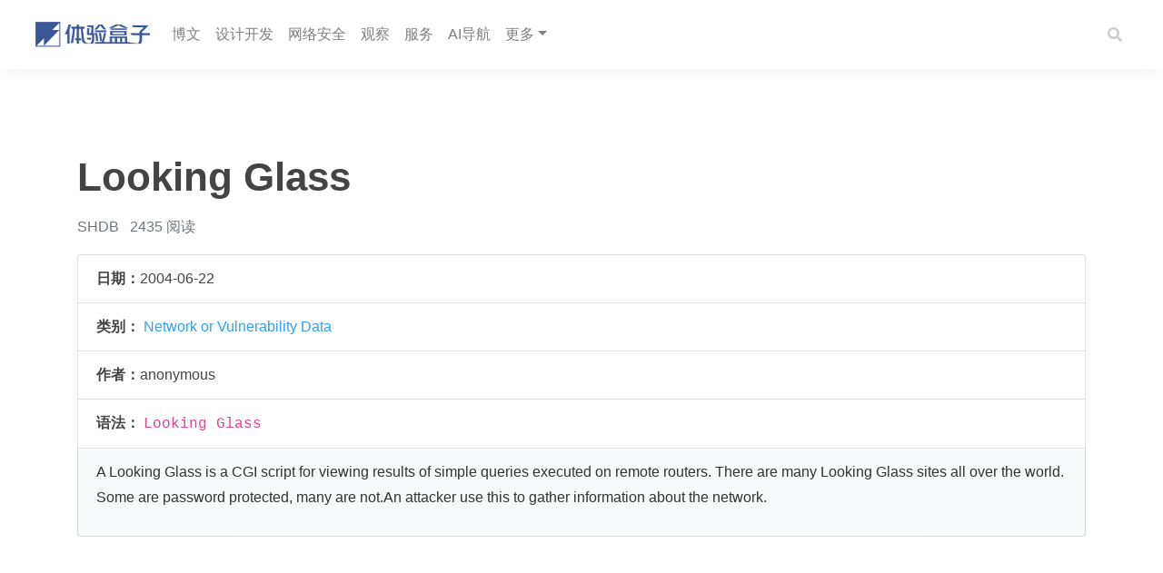

--- FILE ---
content_type: text/html; charset=UTF-8
request_url: https://www.uedbox.com/shdb/64453/
body_size: 12294
content:
<!doctype html> 
<html lang="en"> 
<head>
<meta charset="utf-8">
<link rel="preload" href="https://www.uedbox.com/wp-content/cache/fvm/min/1761363011-css74939fbc6d59979ac3b90e5ab4037d2034f16975ea7ae116733445d03e0fe.css" as="style" media="all" /> 
<link rel="preload" href="https://www.uedbox.com/wp-content/cache/fvm/min/1761363011-css35f9aad4b9f1f10481cb7e4e4174b7ddebabc4287178cde57c946079eef57.css" as="style" media="all" /> 
<link rel="preload" href="https://www.uedbox.com/wp-content/cache/fvm/min/1761363011-css48600e9ab3120703302ecc51743a95da3ac0dfb78c433d9a9c47f3d789974.css" as="style" media="all" /> 
<link rel="preload" href="https://www.uedbox.com/wp-content/cache/fvm/min/1761363011-css504734d3ccc564421d23afc1bcb975e04cdc2ec9edcfb423ea0736db19e02.css" as="style" media="all" /> 
<link rel="preload" href="https://www.uedbox.com/wp-content/cache/fvm/min/1761363011-css4ea65b66d6afbd4d811c5b51748681d850e1dd6e39fbc0d8ab07473c5e302.css" as="style" media="all" /> 
<link rel="preload" href="https://www.uedbox.com/wp-content/cache/fvm/min/1761363011-css20403696576a6e20bdcd35b8288524d95c6ee3d4b39a53ce9f4eac43e3d2c.css" as="style" media="all" />
<script data-cfasync="false">if(navigator.userAgent.match(/MSIE|Internet Explorer/i)||navigator.userAgent.match(/Trident\/7\..*?rv:11/i)){var href=document.location.href;if(!href.match(/[?&]iebrowser/)){if(href.indexOf("?")==-1){if(href.indexOf("#")==-1){document.location.href=href+"?iebrowser=1"}else{document.location.href=href.replace("#","?iebrowser=1#")}}else{if(href.indexOf("#")==-1){document.location.href=href+"&iebrowser=1"}else{document.location.href=href.replace("#","&iebrowser=1#")}}}}</script>
<script data-cfasync="false">class FVMLoader{constructor(e){this.triggerEvents=e,this.eventOptions={passive:!0},this.userEventListener=this.triggerListener.bind(this),this.delayedScripts={normal:[],async:[],defer:[]},this.allJQueries=[]}_addUserInteractionListener(e){this.triggerEvents.forEach(t=>window.addEventListener(t,e.userEventListener,e.eventOptions))}_removeUserInteractionListener(e){this.triggerEvents.forEach(t=>window.removeEventListener(t,e.userEventListener,e.eventOptions))}triggerListener(){this._removeUserInteractionListener(this),"loading"===document.readyState?document.addEventListener("DOMContentLoaded",this._loadEverythingNow.bind(this)):this._loadEverythingNow()}async _loadEverythingNow(){this._runAllDelayedCSS(),this._delayEventListeners(),this._delayJQueryReady(this),this._handleDocumentWrite(),this._registerAllDelayedScripts(),await this._loadScriptsFromList(this.delayedScripts.normal),await this._loadScriptsFromList(this.delayedScripts.defer),await this._loadScriptsFromList(this.delayedScripts.async),await this._triggerDOMContentLoaded(),await this._triggerWindowLoad(),window.dispatchEvent(new Event("wpr-allScriptsLoaded"))}_registerAllDelayedScripts(){document.querySelectorAll("script[type=fvmdelay]").forEach(e=>{e.hasAttribute("src")?e.hasAttribute("async")&&!1!==e.async?this.delayedScripts.async.push(e):e.hasAttribute("defer")&&!1!==e.defer||"module"===e.getAttribute("data-type")?this.delayedScripts.defer.push(e):this.delayedScripts.normal.push(e):this.delayedScripts.normal.push(e)})}_runAllDelayedCSS(){document.querySelectorAll("link[rel=fvmdelay]").forEach(e=>{e.setAttribute("rel","stylesheet")})}async _transformScript(e){return await this._requestAnimFrame(),new Promise(t=>{const n=document.createElement("script");let r;[...e.attributes].forEach(e=>{let t=e.nodeName;"type"!==t&&("data-type"===t&&(t="type",r=e.nodeValue),n.setAttribute(t,e.nodeValue))}),e.hasAttribute("src")?(n.addEventListener("load",t),n.addEventListener("error",t)):(n.text=e.text,t()),e.parentNode.replaceChild(n,e)})}async _loadScriptsFromList(e){const t=e.shift();return t?(await this._transformScript(t),this._loadScriptsFromList(e)):Promise.resolve()}_delayEventListeners(){let e={};function t(t,n){!function(t){function n(n){return e[t].eventsToRewrite.indexOf(n)>=0?"wpr-"+n:n}e[t]||(e[t]={originalFunctions:{add:t.addEventListener,remove:t.removeEventListener},eventsToRewrite:[]},t.addEventListener=function(){arguments[0]=n(arguments[0]),e[t].originalFunctions.add.apply(t,arguments)},t.removeEventListener=function(){arguments[0]=n(arguments[0]),e[t].originalFunctions.remove.apply(t,arguments)})}(t),e[t].eventsToRewrite.push(n)}function n(e,t){let n=e[t];Object.defineProperty(e,t,{get:()=>n||function(){},set(r){e["wpr"+t]=n=r}})}t(document,"DOMContentLoaded"),t(window,"DOMContentLoaded"),t(window,"load"),t(window,"pageshow"),t(document,"readystatechange"),n(document,"onreadystatechange"),n(window,"onload"),n(window,"onpageshow")}_delayJQueryReady(e){let t=window.jQuery;Object.defineProperty(window,"jQuery",{get:()=>t,set(n){if(n&&n.fn&&!e.allJQueries.includes(n)){n.fn.ready=n.fn.init.prototype.ready=function(t){e.domReadyFired?t.bind(document)(n):document.addEventListener("DOMContentLoaded2",()=>t.bind(document)(n))};const t=n.fn.on;n.fn.on=n.fn.init.prototype.on=function(){if(this[0]===window){function e(e){return e.split(" ").map(e=>"load"===e||0===e.indexOf("load.")?"wpr-jquery-load":e).join(" ")}"string"==typeof arguments[0]||arguments[0]instanceof String?arguments[0]=e(arguments[0]):"object"==typeof arguments[0]&&Object.keys(arguments[0]).forEach(t=>{delete Object.assign(arguments[0],{[e(t)]:arguments[0][t]})[t]})}return t.apply(this,arguments),this},e.allJQueries.push(n)}t=n}})}async _triggerDOMContentLoaded(){this.domReadyFired=!0,await this._requestAnimFrame(),document.dispatchEvent(new Event("DOMContentLoaded2")),await this._requestAnimFrame(),window.dispatchEvent(new Event("DOMContentLoaded2")),await this._requestAnimFrame(),document.dispatchEvent(new Event("wpr-readystatechange")),await this._requestAnimFrame(),document.wpronreadystatechange&&document.wpronreadystatechange()}async _triggerWindowLoad(){await this._requestAnimFrame(),window.dispatchEvent(new Event("wpr-load")),await this._requestAnimFrame(),window.wpronload&&window.wpronload(),await this._requestAnimFrame(),this.allJQueries.forEach(e=>e(window).trigger("wpr-jquery-load")),window.dispatchEvent(new Event("wpr-pageshow")),await this._requestAnimFrame(),window.wpronpageshow&&window.wpronpageshow()}_handleDocumentWrite(){const e=new Map;document.write=document.writeln=function(t){const n=document.currentScript,r=document.createRange(),i=n.parentElement;let a=e.get(n);void 0===a&&(a=n.nextSibling,e.set(n,a));const s=document.createDocumentFragment();r.setStart(s,0),s.appendChild(r.createContextualFragment(t)),i.insertBefore(s,a)}}async _requestAnimFrame(){return new Promise(e=>requestAnimationFrame(e))}static run(){const e=new FVMLoader(["keydown","mousemove","touchmove","touchstart","touchend","wheel"]);e._addUserInteractionListener(e)}}FVMLoader.run();</script>
<title>Looking Glass - 体验盒子 - 不再关注网络安全</title>
<meta name="description" content="A Looking Glass is a CGI script for viewing results of simple queries executed on remote routers. There are many Looking Glass sites all over the world. Some are password protected, many are not.An..." />
<meta name="keywords" content="Looking Glass,Google Hacking Database (GHDB),Search Hacking Database(SHDB),谷歌黑客,搜索黑客,Google Dorks, OSINT, Recon" />
<meta http-equiv="X-UA-Compatible" content="IE=edge,chrome=1">
<meta name="renderer" content="webkit|ie-comp|ie-stand">
<meta name="viewport" content="width=device-width, initial-scale=1, shrink-to-fit=no">
<meta name='robots' content='max-image-preview:large' />
<link rel="canonical" href="https://www.uedbox.com/shdb/64453/" /> 
<link rel="Shortcut Icon" href="default_value" type="image/x-icon" /> 
<script type="text/javascript">var um ={"wp_url":"https:\/\/www.uedbox.com","endpoint_value":false,"endpoint":false,"ajax_url":"https:\/\/www.uedbox.com\/wp-admin\/admin-ajax.php","loadingmessage":"\u4e0b\u8f7d\u5730\u5740\u9519\u8bef\uff0c\u5237\u65b0\u9875\u9762\u91cd\u8bd5\uff01","pid":64453,"sina_name":"@\u4f53\u9a8c\u76d2\u5b50","sina_key":"","twitter_login":""} </script>
<style media="all">img:is([sizes="auto" i],[sizes^="auto," i]){contain-intrinsic-size:3000px 1500px}</style> 
<link rel='stylesheet' id='wp-block-library-css' href='https://www.uedbox.com/wp-content/cache/fvm/min/1761363011-css74939fbc6d59979ac3b90e5ab4037d2034f16975ea7ae116733445d03e0fe.css' type='text/css' media='all' /> 
<style id='classic-theme-styles-inline-css' type='text/css' media="all">/*! This file is auto-generated */ .wp-block-button__link{color:#fff;background-color:#32373c;border-radius:9999px;box-shadow:none;text-decoration:none;padding:calc(.667em + 2px) calc(1.333em + 2px);font-size:1.125em}.wp-block-file__button{background:#32373c;color:#fff;text-decoration:none}</style> 
<style id='global-styles-inline-css' type='text/css' media="all">:root{--wp--preset--aspect-ratio--square:1;--wp--preset--aspect-ratio--4-3:4/3;--wp--preset--aspect-ratio--3-4:3/4;--wp--preset--aspect-ratio--3-2:3/2;--wp--preset--aspect-ratio--2-3:2/3;--wp--preset--aspect-ratio--16-9:16/9;--wp--preset--aspect-ratio--9-16:9/16;--wp--preset--color--black:#000000;--wp--preset--color--cyan-bluish-gray:#abb8c3;--wp--preset--color--white:#ffffff;--wp--preset--color--pale-pink:#f78da7;--wp--preset--color--vivid-red:#cf2e2e;--wp--preset--color--luminous-vivid-orange:#ff6900;--wp--preset--color--luminous-vivid-amber:#fcb900;--wp--preset--color--light-green-cyan:#7bdcb5;--wp--preset--color--vivid-green-cyan:#00d084;--wp--preset--color--pale-cyan-blue:#8ed1fc;--wp--preset--color--vivid-cyan-blue:#0693e3;--wp--preset--color--vivid-purple:#9b51e0;--wp--preset--gradient--vivid-cyan-blue-to-vivid-purple:linear-gradient(135deg,rgba(6,147,227,1) 0%,rgb(155,81,224) 100%);--wp--preset--gradient--light-green-cyan-to-vivid-green-cyan:linear-gradient(135deg,rgb(122,220,180) 0%,rgb(0,208,130) 100%);--wp--preset--gradient--luminous-vivid-amber-to-luminous-vivid-orange:linear-gradient(135deg,rgba(252,185,0,1) 0%,rgba(255,105,0,1) 100%);--wp--preset--gradient--luminous-vivid-orange-to-vivid-red:linear-gradient(135deg,rgba(255,105,0,1) 0%,rgb(207,46,46) 100%);--wp--preset--gradient--very-light-gray-to-cyan-bluish-gray:linear-gradient(135deg,rgb(238,238,238) 0%,rgb(169,184,195) 100%);--wp--preset--gradient--cool-to-warm-spectrum:linear-gradient(135deg,rgb(74,234,220) 0%,rgb(151,120,209) 20%,rgb(207,42,186) 40%,rgb(238,44,130) 60%,rgb(251,105,98) 80%,rgb(254,248,76) 100%);--wp--preset--gradient--blush-light-purple:linear-gradient(135deg,rgb(255,206,236) 0%,rgb(152,150,240) 100%);--wp--preset--gradient--blush-bordeaux:linear-gradient(135deg,rgb(254,205,165) 0%,rgb(254,45,45) 50%,rgb(107,0,62) 100%);--wp--preset--gradient--luminous-dusk:linear-gradient(135deg,rgb(255,203,112) 0%,rgb(199,81,192) 50%,rgb(65,88,208) 100%);--wp--preset--gradient--pale-ocean:linear-gradient(135deg,rgb(255,245,203) 0%,rgb(182,227,212) 50%,rgb(51,167,181) 100%);--wp--preset--gradient--electric-grass:linear-gradient(135deg,rgb(202,248,128) 0%,rgb(113,206,126) 100%);--wp--preset--gradient--midnight:linear-gradient(135deg,rgb(2,3,129) 0%,rgb(40,116,252) 100%);--wp--preset--font-size--small:13px;--wp--preset--font-size--medium:20px;--wp--preset--font-size--large:36px;--wp--preset--font-size--x-large:42px;--wp--preset--spacing--20:0.44rem;--wp--preset--spacing--30:0.67rem;--wp--preset--spacing--40:1rem;--wp--preset--spacing--50:1.5rem;--wp--preset--spacing--60:2.25rem;--wp--preset--spacing--70:3.38rem;--wp--preset--spacing--80:5.06rem;--wp--preset--shadow--natural:6px 6px 9px rgba(0, 0, 0, 0.2);--wp--preset--shadow--deep:12px 12px 50px rgba(0, 0, 0, 0.4);--wp--preset--shadow--sharp:6px 6px 0px rgba(0, 0, 0, 0.2);--wp--preset--shadow--outlined:6px 6px 0px -3px rgba(255, 255, 255, 1), 6px 6px rgba(0, 0, 0, 1);--wp--preset--shadow--crisp:6px 6px 0px rgba(0, 0, 0, 1)}:where(.is-layout-flex){gap:.5em}:where(.is-layout-grid){gap:.5em}body .is-layout-flex{display:flex}.is-layout-flex{flex-wrap:wrap;align-items:center}.is-layout-flex>:is(*,div){margin:0}body .is-layout-grid{display:grid}.is-layout-grid>:is(*,div){margin:0}:where(.wp-block-columns.is-layout-flex){gap:2em}:where(.wp-block-columns.is-layout-grid){gap:2em}:where(.wp-block-post-template.is-layout-flex){gap:1.25em}:where(.wp-block-post-template.is-layout-grid){gap:1.25em}.has-black-color{color:var(--wp--preset--color--black)!important}.has-cyan-bluish-gray-color{color:var(--wp--preset--color--cyan-bluish-gray)!important}.has-white-color{color:var(--wp--preset--color--white)!important}.has-pale-pink-color{color:var(--wp--preset--color--pale-pink)!important}.has-vivid-red-color{color:var(--wp--preset--color--vivid-red)!important}.has-luminous-vivid-orange-color{color:var(--wp--preset--color--luminous-vivid-orange)!important}.has-luminous-vivid-amber-color{color:var(--wp--preset--color--luminous-vivid-amber)!important}.has-light-green-cyan-color{color:var(--wp--preset--color--light-green-cyan)!important}.has-vivid-green-cyan-color{color:var(--wp--preset--color--vivid-green-cyan)!important}.has-pale-cyan-blue-color{color:var(--wp--preset--color--pale-cyan-blue)!important}.has-vivid-cyan-blue-color{color:var(--wp--preset--color--vivid-cyan-blue)!important}.has-vivid-purple-color{color:var(--wp--preset--color--vivid-purple)!important}.has-black-background-color{background-color:var(--wp--preset--color--black)!important}.has-cyan-bluish-gray-background-color{background-color:var(--wp--preset--color--cyan-bluish-gray)!important}.has-white-background-color{background-color:var(--wp--preset--color--white)!important}.has-pale-pink-background-color{background-color:var(--wp--preset--color--pale-pink)!important}.has-vivid-red-background-color{background-color:var(--wp--preset--color--vivid-red)!important}.has-luminous-vivid-orange-background-color{background-color:var(--wp--preset--color--luminous-vivid-orange)!important}.has-luminous-vivid-amber-background-color{background-color:var(--wp--preset--color--luminous-vivid-amber)!important}.has-light-green-cyan-background-color{background-color:var(--wp--preset--color--light-green-cyan)!important}.has-vivid-green-cyan-background-color{background-color:var(--wp--preset--color--vivid-green-cyan)!important}.has-pale-cyan-blue-background-color{background-color:var(--wp--preset--color--pale-cyan-blue)!important}.has-vivid-cyan-blue-background-color{background-color:var(--wp--preset--color--vivid-cyan-blue)!important}.has-vivid-purple-background-color{background-color:var(--wp--preset--color--vivid-purple)!important}.has-black-border-color{border-color:var(--wp--preset--color--black)!important}.has-cyan-bluish-gray-border-color{border-color:var(--wp--preset--color--cyan-bluish-gray)!important}.has-white-border-color{border-color:var(--wp--preset--color--white)!important}.has-pale-pink-border-color{border-color:var(--wp--preset--color--pale-pink)!important}.has-vivid-red-border-color{border-color:var(--wp--preset--color--vivid-red)!important}.has-luminous-vivid-orange-border-color{border-color:var(--wp--preset--color--luminous-vivid-orange)!important}.has-luminous-vivid-amber-border-color{border-color:var(--wp--preset--color--luminous-vivid-amber)!important}.has-light-green-cyan-border-color{border-color:var(--wp--preset--color--light-green-cyan)!important}.has-vivid-green-cyan-border-color{border-color:var(--wp--preset--color--vivid-green-cyan)!important}.has-pale-cyan-blue-border-color{border-color:var(--wp--preset--color--pale-cyan-blue)!important}.has-vivid-cyan-blue-border-color{border-color:var(--wp--preset--color--vivid-cyan-blue)!important}.has-vivid-purple-border-color{border-color:var(--wp--preset--color--vivid-purple)!important}.has-vivid-cyan-blue-to-vivid-purple-gradient-background{background:var(--wp--preset--gradient--vivid-cyan-blue-to-vivid-purple)!important}.has-light-green-cyan-to-vivid-green-cyan-gradient-background{background:var(--wp--preset--gradient--light-green-cyan-to-vivid-green-cyan)!important}.has-luminous-vivid-amber-to-luminous-vivid-orange-gradient-background{background:var(--wp--preset--gradient--luminous-vivid-amber-to-luminous-vivid-orange)!important}.has-luminous-vivid-orange-to-vivid-red-gradient-background{background:var(--wp--preset--gradient--luminous-vivid-orange-to-vivid-red)!important}.has-very-light-gray-to-cyan-bluish-gray-gradient-background{background:var(--wp--preset--gradient--very-light-gray-to-cyan-bluish-gray)!important}.has-cool-to-warm-spectrum-gradient-background{background:var(--wp--preset--gradient--cool-to-warm-spectrum)!important}.has-blush-light-purple-gradient-background{background:var(--wp--preset--gradient--blush-light-purple)!important}.has-blush-bordeaux-gradient-background{background:var(--wp--preset--gradient--blush-bordeaux)!important}.has-luminous-dusk-gradient-background{background:var(--wp--preset--gradient--luminous-dusk)!important}.has-pale-ocean-gradient-background{background:var(--wp--preset--gradient--pale-ocean)!important}.has-electric-grass-gradient-background{background:var(--wp--preset--gradient--electric-grass)!important}.has-midnight-gradient-background{background:var(--wp--preset--gradient--midnight)!important}.has-small-font-size{font-size:var(--wp--preset--font-size--small)!important}.has-medium-font-size{font-size:var(--wp--preset--font-size--medium)!important}.has-large-font-size{font-size:var(--wp--preset--font-size--large)!important}.has-x-large-font-size{font-size:var(--wp--preset--font-size--x-large)!important}:where(.wp-block-post-template.is-layout-flex){gap:1.25em}:where(.wp-block-post-template.is-layout-grid){gap:1.25em}:where(.wp-block-columns.is-layout-flex){gap:2em}:where(.wp-block-columns.is-layout-grid){gap:2em}:root :where(.wp-block-pullquote){font-size:1.5em;line-height:1.6}</style> 
<link rel='stylesheet' id='apps-exhibition-style-css' href='https://www.uedbox.com/wp-content/cache/fvm/min/1761363011-css35f9aad4b9f1f10481cb7e4e4174b7ddebabc4287178cde57c946079eef57.css' type='text/css' media='all' /> 
<link rel='stylesheet' id='bootstrap.min-css' href='https://www.uedbox.com/wp-content/cache/fvm/min/1761363011-css48600e9ab3120703302ecc51743a95da3ac0dfb78c433d9a9c47f3d789974.css' type='text/css' media='all' /> 
<link rel='stylesheet' id='froala_blocks.min-css' href='https://www.uedbox.com/wp-content/cache/fvm/min/1761363011-css504734d3ccc564421d23afc1bcb975e04cdc2ec9edcfb423ea0736db19e02.css' type='text/css' media='all' /> 
<link rel='stylesheet' id='style-css' href='https://www.uedbox.com/wp-content/cache/fvm/min/1761363011-css4ea65b66d6afbd4d811c5b51748681d850e1dd6e39fbc0d8ab07473c5e302.css' type='text/css' media='all' /> 
<script type="text/javascript" src="https://www.uedbox.com/wp-content/themes/UB2019/dist/js/jquery.min.js?ver=3.4.1" id="jquery-js"></script>
<script type="text/javascript" src="https://www.uedbox.com/wp-content/themes/UB2019/dist/js/bootstrap.min.js?ver=9.0.0" id="bootstrap.min-js"></script>
<script type="text/javascript" src="https://www.uedbox.com/wp-content/themes/UB2019/dist/js/popper.min.js?ver=9.0.0" id="popper.min-js"></script>
<script type="text/javascript" src="https://www.uedbox.com/wp-content/themes/UB2019/dist/js/base.js" id="UB2019-js"></script>
<script type="text/javascript" id="wp-zan-0.0.10-js-extra">
/* <![CDATA[ */
var wpzan_ajax_url = "https:\/\/www.uedbox.com\/wp-admin\/admin-ajax.php";
/* ]]> */
</script>
<script type="text/javascript" src="https://www.uedbox.com/wp-content/plugins/wp-zan/static/js/wp-zan-0.0.10.js?ver=0.0.10" id="wp-zan-0.0.10-js"></script>
<link href="https://www.uedbox.com/wp-content/themes/UB2019/dist/images/favicon.ico" rel="shortcut icon"> 
<link href="https://www.uedbox.com/wp-content/cache/fvm/min/1761363011-css20403696576a6e20bdcd35b8288524d95c6ee3d4b39a53ce9f4eac43e3d2c.css" rel="stylesheet" media="all"> 
</head>
<body class="wp-singular shdb-template-default single single-shdb postid-64453 wp-theme-UB2019 default"> <header class="p-2 navbar-color" id="navigator"> <div class="container-fluid"> <nav class="navbar navbar-expand-lg navbar-light"> <a class="navbar-brand" href="https://www.uedbox.com"> <img class="logo_strong_img" src="https://www.uedbox.com/wp-content/themes/UB2019/imgs/logo.png" alt="体验盒子"> </a> <div class="d-flex ml-auto"> <button class="navbar-toggler" type="button" data-toggle="collapse" data-target="#navbarNav1" aria-controls="navbarNav1" aria-expanded="false" aria-label="Toggle navigation"> <span class="navbar-toggler-icon"></span> </button> </div> <div class="collapse navbar-collapse" id="navbarNav1"> <form method="get" class="form-navbar my-2 my-lg-0 order-2" role="search" action="https://www.uedbox.com/"> <input type="text" name="s" class="form-control border-0 shadow-none" placeholder="搜索" /> </form> <ul id="menu-header-menu" class="navbar-nav mr-auto"><li itemscope="itemscope" itemtype="https://www.schema.org/SiteNavigationElement" id="menu-item-66862" class="menu-item menu-item-type-post_type menu-item-object-page current_page_parent menu-item-66862 nav-item"><a title="博文" href="https://www.uedbox.com/blog/" class="nav-link">博文</a></li> <li itemscope="itemscope" itemtype="https://www.schema.org/SiteNavigationElement" id="menu-item-66865" class="menu-item menu-item-type-taxonomy menu-item-object-category menu-item-66865 nav-item"><a title="设计开发" href="https://www.uedbox.com/design/" class="nav-link">设计开发</a></li> <li itemscope="itemscope" itemtype="https://www.schema.org/SiteNavigationElement" id="menu-item-67712" class="menu-item menu-item-type-taxonomy menu-item-object-category menu-item-67712 nav-item"><a title="网络安全" href="https://www.uedbox.com/web-security/" class="nav-link">网络安全</a></li> <li itemscope="itemscope" itemtype="https://www.schema.org/SiteNavigationElement" id="menu-item-66864" class="menu-item menu-item-type-taxonomy menu-item-object-category menu-item-66864 nav-item"><a title="观察" href="https://www.uedbox.com/entertainment/" class="nav-link">观察</a></li> <li itemscope="itemscope" itemtype="https://www.schema.org/SiteNavigationElement" id="menu-item-55404" class="menu-item menu-item-type-post_type menu-item-object-page menu-item-55404 nav-item"><a title="服务" href="https://www.uedbox.com/service/" class="nav-link">服务</a></li> <li itemscope="itemscope" itemtype="https://www.schema.org/SiteNavigationElement" id="menu-item-69408" class="menu-item menu-item-type-post_type menu-item-object-page menu-item-69408 nav-item"><a title="AI导航" href="https://www.uedbox.com/aihub/" class="nav-link">AI导航</a></li> <li itemscope="itemscope" itemtype="https://www.schema.org/SiteNavigationElement" id="menu-item-55375" class="menu-item menu-item-type-custom menu-item-object-custom menu-item-has-children dropdown menu-item-55375 nav-item"><a title="更多" href="#" data-toggle="dropdown" aria-haspopup="true" aria-expanded="false" class="dropdown-toggle nav-link" id="menu-item-dropdown-55375">更多</a> <ul class="dropdown-menu" aria-labelledby="menu-item-dropdown-55375" role="menu"> <li itemscope="itemscope" itemtype="https://www.schema.org/SiteNavigationElement" id="menu-item-55377" class="menu-item menu-item-type-post_type menu-item-object-page menu-item-privacy-policy menu-item-55377 nav-item"><a title="关于" href="https://www.uedbox.com/about/" class="dropdown-item">关于</a></li> <li itemscope="itemscope" itemtype="https://www.schema.org/SiteNavigationElement" id="menu-item-55376" class="menu-item menu-item-type-post_type menu-item-object-page menu-item-55376 nav-item"><a title="分享" href="https://www.uedbox.com/share/" class="dropdown-item">分享</a></li> <li itemscope="itemscope" itemtype="https://www.schema.org/SiteNavigationElement" id="menu-item-55379" class="menu-item menu-item-type-post_type menu-item-object-page menu-item-55379 nav-item"><a title="老电影" href="https://www.uedbox.com/movie/" class="dropdown-item">老电影</a></li> <li itemscope="itemscope" itemtype="https://www.schema.org/SiteNavigationElement" id="menu-item-67714" class="menu-item menu-item-type-post_type menu-item-object-page menu-item-67714 nav-item"><a title="搜索语法/SHDB" href="https://www.uedbox.com/shdb/" class="dropdown-item">搜索语法/SHDB</a></li> <li itemscope="itemscope" itemtype="https://www.schema.org/SiteNavigationElement" id="menu-item-119418" class="menu-item menu-item-type-post_type menu-item-object-page menu-item-119418 nav-item"><a title="Exploits" href="https://www.uedbox.com/exploits/" class="dropdown-item">Exploits</a></li> <li itemscope="itemscope" itemtype="https://www.schema.org/SiteNavigationElement" id="menu-item-67713" class="menu-item menu-item-type-post_type menu-item-object-page menu-item-67713 nav-item"><a title="SecTools" href="https://www.uedbox.com/tools/" class="dropdown-item">SecTools</a></li> <li itemscope="itemscope" itemtype="https://www.schema.org/SiteNavigationElement" id="menu-item-67775" class="menu-item menu-item-type-post_type menu-item-object-page menu-item-67775 nav-item"><a title="UserAgent解析" href="https://www.uedbox.com/useragentparser/" class="dropdown-item">UserAgent解析</a></li> <li itemscope="itemscope" itemtype="https://www.schema.org/SiteNavigationElement" id="menu-item-68686" class="menu-item menu-item-type-post_type menu-item-object-page menu-item-68686 nav-item"><a title="地理坐标在线转换" href="https://www.uedbox.com/geocoordinate/" class="dropdown-item">地理坐标在线转换</a></li> </ul> </li> </ul> </div> </nav> </div> </header> 
<style media="all">#KyASwNURdaus{display:none;padding:20px 10px;background:#D30000;text-align:center;font-weight:700;color:#fff}</style> 
<script src="https://www.uedbox.com/wp-content/themes/UB2019/dist/js/ads.js" type="text/javascript"></script>
<div id="KyASwNURdaus"></div> <section class="fdb-block border-0 pb-5" id="post-64453"> <div class="container"> <div class="summer text-break"> <h1>Looking Glass</h1> <ul class="list-inline text-secondary"> <li class="list-inline-item"><a class="text-reset" title="Google Hacking Database,Search Hacking Database,Google Hacking,Google Dorks,Hacking Tools" href="https://www.uedbox.com/shdb/">SHDB</a></li> <li class="list-inline-item"> 2435 阅读 </li> </ul> <ul class="list-group"> <li class="list-group-item"><span class="font-weight-bold">日期：</span>2004-06-22</li> <li class="list-group-item"><span class="font-weight-bold">类别：</span> <ul class="list-inline d-inline"><li class="list-inline-item"><a href="https://www.uedbox.com/shdb/type/network-or-vulnerability-data/">Network or Vulnerability Data</a></li></ul> </li> <li class="list-group-item"><span class="font-weight-bold">作者：</span>anonymous</li> <li class="list-group-item"><span class="font-weight-bold">语法：</span>
<code>Looking Glass</code>
</li> <li class="list-group-item bg-light"> <p>A Looking Glass is a CGI script for viewing results of simple queries executed on remote routers. There are many Looking Glass sites all over the world. Some are password protected, many are not.An attacker use this to gather information about the network.</p> </li> </ul> </div> <ins class="adsbygoogle" style="display:block" data-ad-client="ca-pub-7160167149913342" data-ad-slot="5065385925" data-ad-format="auto" data-full-width-responsive="true"></ins> 
<script>
(adsbygoogle = window.adsbygoogle || []).push({data_ad_keyword: "-vpn, -proxy, -virtual private network, -privacy"});
</script>
</div> </section> <section class="fdb-block p-0"> <div class="container"> <ul class="nav nav-tabs nav-justified" id="myTab" role="tablist"> <li class="nav-item"> <a class="nav-link active" id="more-tab" data-toggle="tab" href="#more" role="tab" aria-controls="more" aria-selected="true">更多Hacking Darks</a> </li> <li class="nav-item"> <a class="nav-link" id="hot-tab" data-toggle="tab" href="#hot" role="tab" aria-controls="hot" aria-selected="false">热门推荐</a> </li> </ul> </div> <div class="tab-content bg-light text-center pb-5" id="myTabContent"> <div class="tab-pane fade show active container" id="more" role="tabpanel" aria-labelledby="more-tab"> <div class="row m-0"> <div class="col-12 p-3 bg-white border border-light shadow-sm"> <ul class="list-unstyled mb-0"> <li><a href="https://www.uedbox.com/shdb/64109/" title="&quot;Web Application Assessment Report&quot; ext:pdf">&quot;Web Application Assessment Report&quot; ext:pdf</a></li> <li><a href="https://www.uedbox.com/shdb/64506/" title="&quot;This report lists&quot; &quot;identified by Internet Scanner&quot;">&quot;This report lists&quot; &quot;identified by Internet Scanner&quot;</a></li> <li><a href="https://www.uedbox.com/shdb/59638/" title="intext:ZAP Scanning Report Summary of Alerts ext:html">intext:ZAP Scanning Report Summary of Alerts ext:html</a></li> <li><a href="https://www.uedbox.com/shdb/61855/" title="allinurl:&quot;/SilverStream/Meta/&quot;">allinurl:&quot;/SilverStream/Meta/&quot;</a></li> <li><a href="https://www.uedbox.com/shdb/63084/" title="inurl:status.cgi?host=all">inurl:status.cgi?host=all</a></li> <li><a href="https://www.uedbox.com/shdb/60611/" title="inurl:finger.cgi">inurl:finger.cgi</a></li> <li><a href="https://www.uedbox.com/shdb/64484/" title="filetype:pdf &quot;Assessment Report&quot; nessus">filetype:pdf &quot;Assessment Report&quot; nessus</a></li> <li><a href="https://www.uedbox.com/shdb/63941/" title="intitle:prometheus time series collection and processing server inurl:/alerts">intitle:prometheus time series collection and processing server inurl:/alerts</a></li> <li><a href="https://www.uedbox.com/shdb/63390/" title="inurl:&quot;install/install.php&quot;">inurl:&quot;install/install.php&quot;</a></li> <li><a href="https://www.uedbox.com/shdb/61896/" title="inurl:/scripts/wgate">inurl:/scripts/wgate</a></li> <li><a href="https://www.uedbox.com/shdb/63087/" title="inurl:login.jsp.bak">inurl:login.jsp.bak</a></li> <li><a href="https://www.uedbox.com/shdb/61579/" title="inurl:zabbix/zabbix.php">inurl:zabbix/zabbix.php</a></li> <li><a href="https://www.uedbox.com/shdb/63848/" title="inurl:CrazyWWWBoard.cgi intext:&quot;detailed debugging information&quot;">inurl:CrazyWWWBoard.cgi intext:&quot;detailed debugging information&quot;</a></li> <li><a href="https://www.uedbox.com/shdb/68200/" title="intitle:&quot;NETSurveillance WEB&quot;">intitle:&quot;NETSurveillance WEB&quot;</a></li> <li><a href="https://www.uedbox.com/shdb/68239/" title="intitle:&quot;jaeger UI&quot; inurl:trace">intitle:&quot;jaeger UI&quot; inurl:trace</a></li> </ul> </div> </div> </div> <div class="tab-pane fade container" id="hot" role="tabpanel" aria-labelledby="hot-tab"> <div class="row m-0"> <div class="col-12 p-3 bg-white border border-light shadow-sm"> <ul class="list-unstyled mb-0"> <li><a href="https://www.uedbox.com/post/54994/" title="2025 BT磁力搜索引擎大全【最新优质】">2025 BT磁力搜索引擎大全【最新优质】</a></li><li><a href="https://www.uedbox.com/post/55287/" title="怎么用图片搜索番号？以图搜图AI搜图，一张截图秒出源">怎么用图片搜索番号？以图搜图AI搜图，一张截图秒出源</a></li><li><a href="https://www.uedbox.com/post/56387/" title="this channel is blocked because it was used：Telegram群组/频道屏蔽解决方法">this channel is blocked because it was used：Telegram群组/频道屏蔽解决方法</a></li><li><a href="https://www.uedbox.com/post/69704/" title="2025免费在线影视/动漫番剧神站，合集汇总更新">2025免费在线影视/动漫番剧神站，合集汇总更新</a></li><li><a href="https://www.uedbox.com/post/58618/" title="最新ESET NOD32 License Key/激活码/许可证密钥/用户名密码">最新ESET NOD32 License Key/激活码/许可证密钥/用户名密码</a></li><li><a href="https://www.uedbox.com/post/3902/" title="谷歌识图，以图搜图">谷歌识图，以图搜图</a></li><li><a href="https://www.uedbox.com/post/50992/" title="No Access-Control-Allow-Origin 跨域错误解决">No Access-Control-Allow-Origin 跨域错误解决</a></li><li><a href="https://www.uedbox.com/post/59475/" title="7款常用《网络抓包工具》更新">7款常用《网络抓包工具》更新</a></li><li><a href="https://www.uedbox.com/post/56509/" title="手机BT/种子下载，手机磁力链下载软件整理">手机BT/种子下载，手机磁力链下载软件整理</a></li><li><a href="https://www.uedbox.com/post/7182/" title="404.php webshell">404.php webshell</a></li><li><a href="https://www.uedbox.com/post/59017/" title="一个绕过Google谷歌验证码（reCAPTCHA）的方法">一个绕过Google谷歌验证码（reCAPTCHA）的方法</a></li><li><a href="https://www.uedbox.com/post/51126/" title="网络安全“Cyber security”和“Network security”的区别">网络安全“Cyber security”和“Network security”的区别</a></li><li><a href="https://www.uedbox.com/post/55544/" title="用uBlock Origin过滤广告，享受最好的广告拦截体验">用uBlock Origin过滤广告，享受最好的广告拦截体验</a></li><li><a href="https://www.uedbox.com/post/54446/" title="9部有史以来最好的黑客电影">9部有史以来最好的黑客电影</a></li><li><a href="https://www.uedbox.com/post/66281/" title="解决Play商店“从服务器检索信息时出错DF-DFERH-01”">解决Play商店“从服务器检索信息时出错DF-DFERH-01”</a></li> </ul> </div> </div> </div> </div> </section> <footer class="fdb-block bg-light footer-large-s"> <div class="container-fluid"> <div class="row align-items-top text-center m-2"> <div class="col-12 col-md-6 col-lg-7 text-md-left"> <div class="d-none d-md-block"> <img class="img_filter_gray ft_logo_img" alt="体验盒子" src="https://www.uedbox.com/wp-content/themes/UB2019/imgs/logo.png"> </div> <ul class="list-inline d-none d-md-block pt-2"> <li class="list-inline-item"><a href="https://www.uedbox.com/about">关于</a></li> <li class="list-inline-item"><a href="https://www.uedbox.com/blog">博文</a></li> <li class="list-inline-item"><a href="https://www.uedbox.com/share">分享</a></li> <li class="list-inline-item"><a href="https://www.uedbox.com/archives">存档</a></li> <li class="list-inline-item"><a href="https://www.uedbox.com/service">服务</a></li> </ul> <div class="text-muted">体验盒子所发布的一切资源仅限用于学习和研究目的。不得用于非法用途，否则，一切后果用户自负。 </div> <p class="text-muted"><i class="far fa-copyright"></i>2024 <a href="https://www.uedbox.com/" class="text-reset text-decoration-none">体验盒子</a>, <a class="text-reset text-decoration-none" href="https://beian.miit.gov.cn/" target="_blank" rel="nofollow">滇ICP备15006848号-1</a></p> </div> <div class="col-12 col-md-6 col-lg-3 ml-auto text-lg-right mt-4 mt-md-0 align-self-center"> <p class="h2"> <a href="https://twitter.com/uedbox" class="mx-2" target="_blank"><i class="fab fa-twitter" aria-hidden="true"></i></a> <a href="https://www.uedbox.com/wp-sitemap.xml" class="mx-2" target="_blank"><i class="fas fa-rss-square" aria-hidden="true"></i></a> <a href="https://www.uedbox.com/feed" class="mx-2" target="_blank"><i class="fas fa-rss" aria-hidden="true"></i></a> </p> </div> </div> </div> </footer> <div class="modal fade bs-example-modal-sm" tabindex="-1" role="dialog" aria-labelledby="mySmallModalLabel"> <div class="modal-dialog modal-sm"> <div class="modal-content"> <div class="modal-header"> <button type="button" class="close" data-dismiss="modal" aria-label="Close"><span aria-hidden="true">&times;</span></button> <h4 class="modal-title" id="mySmallModalLabel">扫码分享</h4> </div> <div class="modal-body"> <img src="https://www.uedbox.com/wp-content/themes/UB2019/dist/images/wx_qr.jpg" alt="网络安全" class="img-rounded img-responsive"> <div class="text-center">验证：
<code>体验盒子</code>
</div> </div> </div> </div> </div> <div class="modal fade bs-example-modal-sm1" tabindex="-1" role="dialog" aria-labelledby="mySmallModalLabel1"> <div class="modal-dialog modal-sm"> <div class="modal-content"> <div class="modal-header"> <h5 class="modal-title" id="mySmallModalLabel">扫码分享</h5> <button type="button" class="close" data-dismiss="modal" aria-label="Close"><span aria-hidden="true">&times;</span></button> </div> <div class="modal-body text-center"> <img class="img-fluid" src="https://www.uedbox.com/wp-content/themes/UB2019/functions/qr/?m=5&e=L&p=6&url=https://www.uedbox.com/shdb/64453/" alt="网络安全"> </div> </div> </div> </div> <div class="modal fade bs-example-modal-sm2" tabindex="-1" role="dialog" aria-labelledby="mySmallModalLabel2"> <div class="modal-dialog modal-sm"> <div class="modal-content"> <div class="modal-header"> <h5 class="modal-title" id="mySmallModalLabel">打赏零钱</h5> <button type="button" class="close" data-dismiss="modal" aria-label="Close"> <span aria-hidden="true">&times;</span></button> </div> <div class="modal-body"> <ul class="nav nav-tabs nav-justified" role="tablist"> <li role="presentation" class="nav-item active"> <a class="nav-link active" href="#alipay" aria-controls="alipay" role="tab" data-toggle="tab">支付宝打赏</a> </li> <li role="presentation" class="nav-item"> <a class="nav-link" href="#wx_pay" aria-controls="wx_pay" role="tab" data-toggle="tab">微信打赏</a> </li> </ul> <div class="tab-content"> <div role="tabpanel" class="tab-pane fade show active" id="alipay"> <img src="https://www.uedbox.com/wp-content/themes/UB2019/dist/images/alipay.png" class="img-fluid mt-3"> </div> <div role="tabpanel" class="tab-pane fade" id="wx_pay"> <img src="https://www.uedbox.com/wp-content/themes/UB2019/dist/images/wx_pay.png" class="img-fluid mt-3"> </div> </div> </div> </div> </div> </div> 
<script type="speculationrules">
{"prefetch":[{"source":"document","where":{"and":[{"href_matches":"\/*"},{"not":{"href_matches":["\/wp-*.php","\/wp-admin\/*","\/wp-content\/uploads\/*","\/wp-content\/*","\/wp-content\/plugins\/*","\/wp-content\/themes\/UB2019\/*","\/*\\?(.+)"]}},{"not":{"selector_matches":"a[rel~=\"nofollow\"]"}},{"not":{"selector_matches":".no-prefetch, .no-prefetch a"}}]},"eagerness":"conservative"}]}
</script>
<script type="text/javascript" id="wp-postviews-cache-js-extra">
/* <![CDATA[ */
var viewsCacheL10n = {"admin_ajax_url":"https:\/\/www.uedbox.com\/wp-admin\/admin-ajax.php","post_id":"64453"};
/* ]]> */
</script>
<script type="text/javascript" src="https://www.uedbox.com/wp-content/plugins/wp-postviews/postviews-cache.js?ver=1.68" id="wp-postviews-cache-js"></script>
<script type="text/javascript" id="wpfront-scroll-top-js-extra">
/* <![CDATA[ */
var wpfront_scroll_top_data = {"data":{"css":"#wpfront-scroll-top-container{position:fixed;cursor:pointer;z-index:9999;border:none;outline:none;background-color:rgba(0,0,0,0);box-shadow:none;outline-style:none;text-decoration:none;opacity:0;display:none;align-items:center;justify-content:center;margin:0;padding:0}#wpfront-scroll-top-container.show{display:flex;opacity:1}#wpfront-scroll-top-container .sr-only{position:absolute;width:1px;height:1px;padding:0;margin:-1px;overflow:hidden;clip:rect(0,0,0,0);white-space:nowrap;border:0}#wpfront-scroll-top-container .text-holder{padding:3px 10px;-webkit-border-radius:3px;border-radius:3px;-webkit-box-shadow:4px 4px 5px 0px rgba(50,50,50,.5);-moz-box-shadow:4px 4px 5px 0px rgba(50,50,50,.5);box-shadow:4px 4px 5px 0px rgba(50,50,50,.5)}#wpfront-scroll-top-container{right:20px;bottom:150px;}#wpfront-scroll-top-container img{width:auto;height:auto;}#wpfront-scroll-top-container .text-holder{color:#ffffff;background-color:#000000;width:auto;height:auto;;}#wpfront-scroll-top-container .text-holder:hover{background-color:#000000;}#wpfront-scroll-top-container i{color:#000000;}","html":"<button id=\"wpfront-scroll-top-container\" aria-label=\"\" title=\"\" ><img src=\"https:\/\/www.uedbox.com\/wp-content\/plugins\/wpfront-scroll-top\/includes\/assets\/icons\/1.png\" alt=\"\" title=\"\"><\/button>","data":{"hide_iframe":false,"button_fade_duration":0,"auto_hide":false,"auto_hide_after":2,"scroll_offset":100,"button_opacity":0.8,"button_action":"top","button_action_element_selector":"","button_action_container_selector":"html, body","button_action_element_offset":0,"scroll_duration":400}}};
/* ]]> */
</script>
<script type="text/javascript" src="https://www.uedbox.com/wp-content/plugins/wpfront-scroll-top/includes/assets/wpfront-scroll-top.min.js?ver=3.0.1.09211" id="wpfront-scroll-top-js" defer="defer" data-wp-strategy="defer"></script>
<script>
var _hmt = _hmt || [];
(function() {
var hm = document.createElement("script");
hm.src = "https://hm.baidu.com/hm.js?6c83e97b3b3c196e0b1250cc1eef78a9";
var s = document.getElementsByTagName("script")[0];
s.parentNode.insertBefore(hm, s);
})();
</script>
<script>
(function() {
var bp = document.createElement('script');
var curProtocol = window.location.protocol.split(':')[0];
if (curProtocol === 'https') {
bp.src = 'https://zz.bdstatic.com/linksubmit/push.js';
} else {
bp.src = 'http://push.zhanzhang.baidu.com/push.js';
}
var s = document.getElementsByTagName("script")[0];
s.parentNode.insertBefore(bp, s);
})();
</script>
<script>
window.onload = function() {
setTimeout(function() {
let script = document.createElement("script");
script.setAttribute("async", "");
script.src = "//pagead2.googlesyndication.com/pagead/js/adsbygoogle.js";
document.body.appendChild(script);
}, 1500);
}
</script>
<script>
window.dataLayer = window.dataLayer || [];
function gtag() {
dataLayer.push(arguments);
}
gtag('js', new Date());
gtag('config', 'UA-23482352-2');
window.addEventListener('load', function() {
var s = document.createElement('script');
s.src = "https://www.googletagmanager.com/gtag/js?id=UA-23482352-2";
document.body.appendChild(s);
});
</script>
<script>
(function() {
var el = document.createElement("script");
el.src = "https://lf1-cdn-tos.bytegoofy.com/goofy/ttzz/push.js?7f157c3bf816d8cc856c22f1dd3208b47984857ea0f0e0dcb5ec16ad56e21191fd9a9dcb5ced4d7780eb6f3bbd089073c2a6d54440560d63862bbf4ec01bba3a";
el.id = "ttzz";
var s = document.getElementsByTagName("script")[0];
s.parentNode.insertBefore(el, s);
})(window)
</script>
<script>
// 数字计数动画
document.addEventListener('DOMContentLoaded', function() {
const counters = document.querySelectorAll('.counter');
const options = {
root: null,
rootMargin: '0px',
threshold: 0.1
};
const observer = new IntersectionObserver((entries, observer) => {
entries.forEach(entry => {
if (entry.isIntersecting) {
const counter = entry.target;
const target = parseInt(counter.innerText.replace(/,/g, ''));
const duration = 2000; // 动画持续时间（毫秒）
let startTime = null;
function updateCounter(timestamp) {
if (!startTime) startTime = timestamp;
const progress = timestamp - startTime;
const percentage = Math.min(progress / duration, 1);
// 使用缓动函数使动画更自然
const easeOutQuart = 1 - Math.pow(1 - percentage, 4);
const current = Math.floor(target * easeOutQuart);
// 添加千位分隔符
counter.innerText = current.toString().replace(/\B(?=(\d{3})+(?!\d))/g, ",");
if (percentage < 1) {
requestAnimationFrame(updateCounter);
}
}
requestAnimationFrame(updateCounter);
observer.unobserve(counter);
}
});
}, options);
counters.forEach(counter => {
observer.observe(counter);
});
});
</script>
</body> 
</html>

--- FILE ---
content_type: text/html; charset=UTF-8
request_url: https://www.uedbox.com/wp-admin/admin-ajax.php?postviews_id=64453&action=postviews&_=1768463686694
body_size: -123
content:
2436

--- FILE ---
content_type: text/html; charset=utf-8
request_url: https://www.google.com/recaptcha/api2/aframe
body_size: 261
content:
<!DOCTYPE HTML><html><head><meta http-equiv="content-type" content="text/html; charset=UTF-8"></head><body><script nonce="AVXvzTmkT3KrfnY6qbw4UQ">/** Anti-fraud and anti-abuse applications only. See google.com/recaptcha */ try{var clients={'sodar':'https://pagead2.googlesyndication.com/pagead/sodar?'};window.addEventListener("message",function(a){try{if(a.source===window.parent){var b=JSON.parse(a.data);var c=clients[b['id']];if(c){var d=document.createElement('img');d.src=c+b['params']+'&rc='+(localStorage.getItem("rc::a")?sessionStorage.getItem("rc::b"):"");window.document.body.appendChild(d);sessionStorage.setItem("rc::e",parseInt(sessionStorage.getItem("rc::e")||0)+1);localStorage.setItem("rc::h",'1768463700214');}}}catch(b){}});window.parent.postMessage("_grecaptcha_ready", "*");}catch(b){}</script></body></html>

--- FILE ---
content_type: text/css
request_url: https://www.uedbox.com/wp-content/cache/fvm/min/1761363011-css35f9aad4b9f1f10481cb7e4e4174b7ddebabc4287178cde57c946079eef57.css
body_size: 833
content:
@charset "UTF-8";
/* https://www.uedbox.com/wp-content/plugins/apps_plugin/assets/css/apps-exhibition.css?ver=1.0.0 */
.apps-exhibition-container{max-width:1000px;margin:0 auto!important;padding:20px 0;display:flex;flex-direction:column;align-items:center;width:100%;box-sizing:border-box;position:relative;left:0;transform:none}.apps-exhibition-row{display:flex;justify-content:center;width:100%;margin-bottom:20px}.app-card{width:400px;display:grid;grid-template-columns:auto 1fr 65px;align-items:center;gap:10px;background-color:#f3f4f7;border-radius:14px;padding:15px;margin:0 10px 0;transition:transform 0.2s ease,box-shadow 0.2s ease;position:relative;min-height:110px;box-sizing:border-box}.app-card:hover{transform:translateY(-1px);box-shadow:0 4px 12px rgba(0,0,0,.05)}.empty-card{background-color:transparent;box-shadow:none;visibility:hidden}.app-icon{flex-shrink:0}.app-icon img{width:60px;height:60px;border-radius:15px;object-fit:cover;display:block}.app-info{display:flex;flex-direction:column;justify-content:center;overflow:hidden}.app-info .app-name{font-size:1em;font-weight:700;margin:0 0 2px 0;height:1.4em;overflow:hidden;text-overflow:ellipsis;white-space:nowrap}.app-description{font-size:14px;line-height:1.4;height:calc(1.4em * 3);margin:0;padding:0;display:flex;align-items:center;overflow:hidden}.app-description span{display:-webkit-box;-webkit-line-clamp:3;-webkit-box-orient:vertical;line-clamp:3;overflow:hidden;text-overflow:ellipsis;word-wrap:break-word;width:100%}.app-platform{display:inline-block;justify-self:center;box-sizing:border-box;width:60px;padding:5px 0;border-radius:15px;font-size:12px;font-weight:500;color:#fff;text-decoration:none;text-align:center;white-space:nowrap}.ios,.android,.mac,.win,.linux,.多平台{background-color:#98c1d9}.app-platform:hover{background-color:#98c1d9;color:#fff;text-decoration:none}@media (max-width:850px){.apps-exhibition-container{padding:10px 0}.apps-exhibition-row{flex-direction:column;align-items:center;margin-bottom:0}.app-card{width:calc(100% - 20px);margin:10px 10px;max-width:400px}.empty-card{display:none}.app-icon{flex:0 0 60px}.app-icon img{width:60px;height:60px}.app-name{font-size:16px}.app-description{font-size:13px}}

--- FILE ---
content_type: text/css
request_url: https://www.uedbox.com/wp-content/cache/fvm/min/1761363011-css4ea65b66d6afbd4d811c5b51748681d850e1dd6e39fbc0d8ab07473c5e302.css
body_size: 2057
content:
@charset "UTF-8";
/* https://www.uedbox.com/wp-content/themes/UB2019/style.css?ver=6.8.3 */
body{font:400 1em/1.8 "Microsoft Yahei","PingFang SC","Avenir","Segoe UI","Hiragino Sans GB",STHeiti,"Microsoft Sans Serif","WenQuanYi Micro Hei",sans-serif}@media (max-width:1200px){.post h1,.h1{font-size:calc(1.375rem + 1.5vw)}.post h2,.h2{font-size:calc(1.325rem + 0.9vw)}.post h3,.h3{font-size:calc(1.3rem + 0.6vw)}.post h4,.h4{font-size:calc(1.275rem + 0.3vw)}.display-1{font-size:calc(1.725rem + 5.7vw)}.display-2{font-size:calc(1.675rem + 5.1vw)}.display-3{font-size:calc(1.575rem + 3.9vw)}.display-4{font-size:calc(1.475rem + 2.7vw)}.close{font-size:calc(1.275rem + 0.3vw)}.posts img{width:initial!important;max-width:100%!important;height:initial!important;max-height:100%!important}}.logo_strong_img{height:28px}.ft_logo_img{height:20px}.post img{max-width:100%}figure>img{width:auto;height:auto}@media (min-width:1200px){.post h2{font-size:1.95rem}.post h3{font-size:1.75rem}.post-body h3{font-size:1.35rem}}.post h2{padding-bottom:12px;margin-bottom:12px;padding-top:20px}.post-body h3{border-bottom:1px solid #eee;padding-bottom:12px;margin-bottom:12px;padding-top:5px}.fdb-block{padding:5rem 0;border-bottom:1px solid var(--light)}.navbar-color{background-color:rgba(255,255,255,.97);-webkit-box-shadow:0 .3125rem .3125rem -.3125rem rgb(0 0 0 / 12%);-moz-box-shadow:0 .3125rem .3125rem -.3125rem rgba(0,0,0,.117);box-shadow:0 .3125rem .3125rem -.3125rem rgb(0 0 0 / 12%);box-shadow:0 0 18px rgba(0,0,0,.06)}#navigator{position:sticky;top:0;z-index:1000;border-bottom:1px solid var(--light)}#navigator .navbar-toggler-icon{background-image:url("data:image/svg+xml;charset=utf8,%3Csvg viewBox='0 0 30 30' xmlns='http://www.w3.org/2000/svg'%3E%3Cpath stroke='rgba(0, 0, 0, 0.5)' stroke-width='2' stroke-linecap='round' stroke-miterlimit='10' d='M4 7h22M4 15h22M4 23h22'/%3E%3C/svg%3E")}@media (max-width:720px){#navigator{border-bottom:1px solid var(--light)}}#navigator a{font-size:16px}#navigator+header{padding:250px 0}.dropdown:hover>.dropdown-menu{display:block;margin-top:0}.dropdown>.dropdown-toggle:active{pointer-events:none}.wp-block-quote{font-style:italic;background:url(https://www.uedbox.com/wp-content/themes/UB2019/dist/images/quote.svg) top 0 left no-repeat;background-size:3%;padding-left:5%;padding-top:0;border:none}.wp-block-image figcaption{text-align:center}.external{padding-right:25px;background:url(https://www.uedbox.com/wp-content/themes/UB2019/dist/images/arrow_linkout.svg) no-repeat right top}.movie_info ul li{padding:4px 0}p{color:#333!important}p.lead{color:#8892a0!important}.form-navbar{position:relative}.form-navbar:before{position:absolute;left:8px;top:50%;-webkit-transform:translateY(-50%);transform:translateY(-50%);color:#ccc}.form-navbar:before{font-family:"Font Awesome 5 Free";font-weight:900;content:"\f002"}@media (min-width:992px){.form-navbar:before{z-index:1}.form-navbar .form-control,.form-navbar .input-text{position:relative;z-index:10;width:30px;background:transparent!important;padding-right:0}.form-navbar .form-control:focus,.form-navbar .input-text:focus{width:260px;padding-right:.75rem}}@media (max-width:991px){.form-navbar .form-control,.form-navbar .input-text{width:100%;display:block;background:#edf0f5}}.form-navbar .form-control,.form-navbar .input-text{border-color:#edf0f5;padding-left:30px;height:35px;-webkit-transition:250ms;transition:250ms}.navbar-light .nav-item.active .nav-link,.navbar-light .nav-item .nav-link:active,.navbar-light .nav-item .nav-link:focus,.navbar-light .nav-item:hover .nav-link{color:#395697}.post-body{background-image:linear-gradient(90deg,rgba(60,10,30,.04) 3%,transparent 0),linear-gradient(1turn,rgba(60,10,30,.04) 3%,transparent 0);background-size:20px 20px!important;background-position:50%!important;background-repeat:repeat!important}.post table{border-spacing:0;overflow:auto;word-break:normal;word-break:keep-all}.posts a{display:inline-block;font-weight:500;outline:none!important;text-decoration:none!important;position:relative;border-bottom:.0625rem dashed #eee}.posts a:hover,.posts a:focus,.posts a:active{text-decoration:underline;outline:0}.posts a:after{position:absolute;bottom:-.0625rem;left:100%;width:0;border-bottom:.0625rem solid #395697;content:"";-webkit-transition:width 350ms,left 350ms;-moz-transition:width 350ms,left 350ms;-ms-transition:width 350ms,left 350ms;-o-transition:width 350ms,left 350ms;transition:width 350ms,left 350ms}.posts a:hover:after{left:0;width:100%;-webkit-transition:width 350ms;-moz-transition:width 350ms;-ms-transition:width 350ms;-o-transition:width 350ms;transition:width 350ms}.dropdown-menu{box-shadow:0 .0625rem .3125rem .0625rem rgb(0 0 0 / 12%);border:none}table{width:100%;margin-bottom:1rem;color:#212529}thead,tbody{width:100%;display:table-header-group}tbody tr:nth-of-type(odd){background-color:rgba(0,0,0,.05)}table td,table th{padding:.75rem;border-top:1px solid #dee2e6}.img_filter_gray{filter:grayscale(100%);-webkit-filter:grayscale(100%);-moz-filter:grayscale(100%);-ms-filter:grayscale(100%);-o-filter:grayscale(100%);filter:progid:DXImageTransform.Microsoft.BasicImage(grayscale=1);-webkit-filter:grayscale(1)}.maxLine2,.maxline .list-unstyled a{display:-webkit-box;-webkit-box-orient:vertical;-webkit-line-clamp:2;overflow:hidden}.otherAnimation{display:block;position:relative;overflow:visible}.otherAnimation a:hover{text-decoration:none}.otherAnimation img{transition:transform 300ms;transform-origin:50% 50%;-webkit-backface-visibility:hidden;backface-visibility:hidden;object-fit:cover;object-position:100% 0;border-radius:12px;border-width:0;box-shadow:0 1px 2px 0 rgb(60 64 67 / 30%),0 1px 3px 1px rgb(60 64 67 / 15%);width:100%}.otherAnimation:hover img,.otherAnimation:focus img{-webkit-transform:scale(1.04);transform:scale(1.04)}

--- FILE ---
content_type: application/javascript
request_url: https://www.uedbox.com/wp-content/themes/UB2019/dist/js/ads.js
body_size: -19
content:
var e=document.createElement('div');
e.id='WhuHAGPLbVvl';
e.style.display='none';
document.body.appendChild(e);